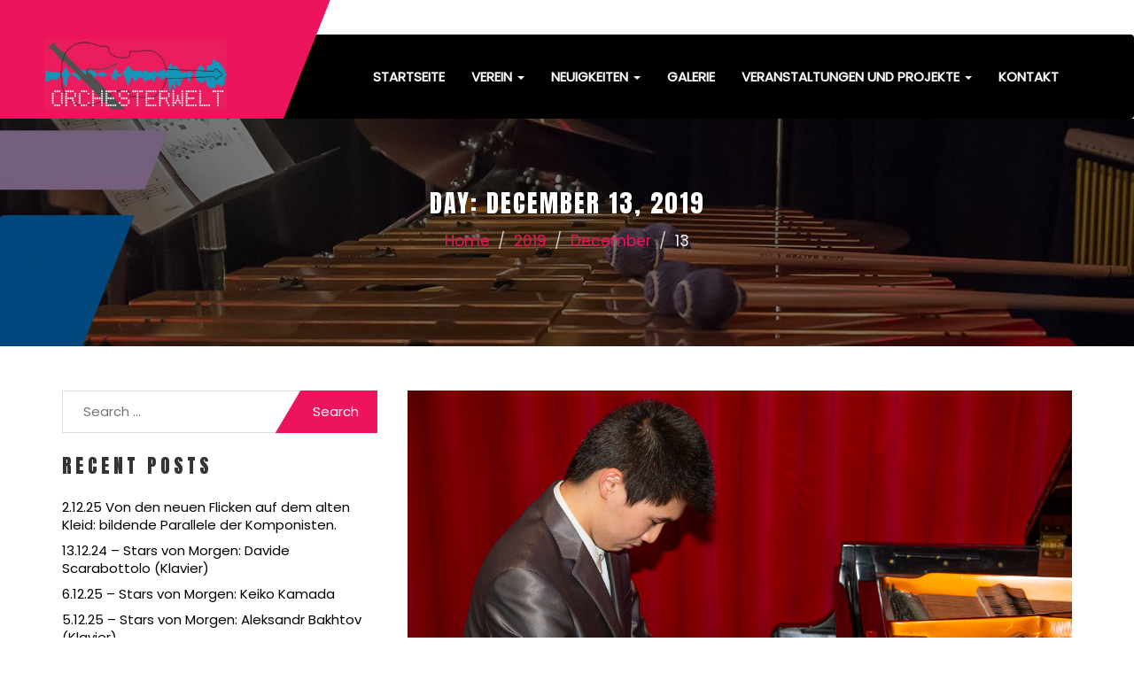

--- FILE ---
content_type: text/html; charset=UTF-8
request_url: https://www.orchesterwelt.at/2019/12/13/
body_size: 32296
content:
<!DOCTYPE html>
<html lang="en-US">
<head>
<meta charset="UTF-8">
<meta name="viewport" content="width=device-width, initial-scale=1">
<link rel="profile" href="http://gmpg.org/xfn/11">
<link rel="pingback" href="https://www.orchesterwelt.at/xmlrpc.php">

<title>13th December 2019 &#8211; der Verein &quot;Orchesterwelt&quot;</title>
<link rel='dns-prefetch' href='//fonts.googleapis.com' />
<link rel='dns-prefetch' href='//s.w.org' />
<link rel="alternate" type="application/rss+xml" title="der Verein &quot;Orchesterwelt&quot; &raquo; Feed" href="https://www.orchesterwelt.at/feed/" />
<link rel="alternate" type="application/rss+xml" title="der Verein &quot;Orchesterwelt&quot; &raquo; Comments Feed" href="https://www.orchesterwelt.at/comments/feed/" />
		<script type="text/javascript">
			window._wpemojiSettings = {"baseUrl":"https:\/\/s.w.org\/images\/core\/emoji\/13.0.1\/72x72\/","ext":".png","svgUrl":"https:\/\/s.w.org\/images\/core\/emoji\/13.0.1\/svg\/","svgExt":".svg","source":{"concatemoji":"https:\/\/www.orchesterwelt.at\/wp-includes\/js\/wp-emoji-release.min.js?ver=5.6.16"}};
			!function(e,a,t){var n,r,o,i=a.createElement("canvas"),p=i.getContext&&i.getContext("2d");function s(e,t){var a=String.fromCharCode;p.clearRect(0,0,i.width,i.height),p.fillText(a.apply(this,e),0,0);e=i.toDataURL();return p.clearRect(0,0,i.width,i.height),p.fillText(a.apply(this,t),0,0),e===i.toDataURL()}function c(e){var t=a.createElement("script");t.src=e,t.defer=t.type="text/javascript",a.getElementsByTagName("head")[0].appendChild(t)}for(o=Array("flag","emoji"),t.supports={everything:!0,everythingExceptFlag:!0},r=0;r<o.length;r++)t.supports[o[r]]=function(e){if(!p||!p.fillText)return!1;switch(p.textBaseline="top",p.font="600 32px Arial",e){case"flag":return s([127987,65039,8205,9895,65039],[127987,65039,8203,9895,65039])?!1:!s([55356,56826,55356,56819],[55356,56826,8203,55356,56819])&&!s([55356,57332,56128,56423,56128,56418,56128,56421,56128,56430,56128,56423,56128,56447],[55356,57332,8203,56128,56423,8203,56128,56418,8203,56128,56421,8203,56128,56430,8203,56128,56423,8203,56128,56447]);case"emoji":return!s([55357,56424,8205,55356,57212],[55357,56424,8203,55356,57212])}return!1}(o[r]),t.supports.everything=t.supports.everything&&t.supports[o[r]],"flag"!==o[r]&&(t.supports.everythingExceptFlag=t.supports.everythingExceptFlag&&t.supports[o[r]]);t.supports.everythingExceptFlag=t.supports.everythingExceptFlag&&!t.supports.flag,t.DOMReady=!1,t.readyCallback=function(){t.DOMReady=!0},t.supports.everything||(n=function(){t.readyCallback()},a.addEventListener?(a.addEventListener("DOMContentLoaded",n,!1),e.addEventListener("load",n,!1)):(e.attachEvent("onload",n),a.attachEvent("onreadystatechange",function(){"complete"===a.readyState&&t.readyCallback()})),(n=t.source||{}).concatemoji?c(n.concatemoji):n.wpemoji&&n.twemoji&&(c(n.twemoji),c(n.wpemoji)))}(window,document,window._wpemojiSettings);
		</script>
		<style type="text/css">
img.wp-smiley,
img.emoji {
	display: inline !important;
	border: none !important;
	box-shadow: none !important;
	height: 1em !important;
	width: 1em !important;
	margin: 0 .07em !important;
	vertical-align: -0.1em !important;
	background: none !important;
	padding: 0 !important;
}
</style>
	<link rel='stylesheet' id='wp-block-library-css'  href='https://www.orchesterwelt.at/wp-includes/css/dist/block-library/style.min.css?ver=5.6.16' type='text/css' media='all' />
<link rel='stylesheet' id='contact-form-7-css'  href='https://www.orchesterwelt.at/wp-content/plugins/contact-form-7/includes/css/styles.css?ver=4.7' type='text/css' media='all' />
<link rel='stylesheet' id='sungit-lite-fonts-css'  href='//fonts.googleapis.com/css?family=Anton%7CPoppins' type='text/css' media='all' />
<link rel='stylesheet' id='sungit-lite-style-css'  href='https://www.orchesterwelt.at/wp-content/themes/sungit-lite/style.css?ver=5.6.16' type='text/css' media='all' />
<style id='sungit-lite-style-inline-css' type='text/css'>
.sl-header-sec .nav-wrapper .navbar .navbar-brand,.site-description {
                        color: #ffffff }
</style>
<link rel='stylesheet' id='sungit-lite-allstyles-css'  href='https://www.orchesterwelt.at/wp-content/themes/sungit-lite/assets/css/sungit-lite.css?ver=5.6.16' type='text/css' media='all' />
<link rel='stylesheet' id='igniteup-front-compulsory-css'  href='https://www.orchesterwelt.at/wp-content/plugins/igniteup/includes/css/front-compulsory.css?ver=3.4.1' type='text/css' media='all' />
<script type='text/javascript' src='https://www.orchesterwelt.at/wp-includes/js/jquery/jquery.min.js?ver=3.5.1' id='jquery-core-js'></script>
<script type='text/javascript' src='https://www.orchesterwelt.at/wp-includes/js/jquery/jquery-migrate.min.js?ver=3.3.2' id='jquery-migrate-js'></script>
<link rel="EditURI" type="application/rsd+xml" title="RSD" href="https://www.orchesterwelt.at/xmlrpc.php?rsd" />
<link rel="wlwmanifest" type="application/wlwmanifest+xml" href="https://www.orchesterwelt.at/wp-includes/wlwmanifest.xml" /> 
<meta name="generator" content="WordPress 5.6.16" />
<meta name="cdp-version" content="1.3.8" /><script type="text/javascript">igniteup_ajaxurl = "https://www.orchesterwelt.at/wp-admin/admin-ajax.php";</script></head>

<body class="archive date wp-custom-logo hfeed elementor-default">
<div id="page" class="site">
	<header class="sl-header-sec">
    <div class="top-header">
            <div class="container">
                <ul class="social-nav header-top-left">
                                    </ul>
            </div>
        </div>
         <!-- Start of Naviation -->
        <div class="nav-wrapper">
            <nav id="primary-nav" class="navbar navbar-default">
                <div class="container">
                <!-- Brand and toggle get grouped for better mobile display -->
                    <div class="navbar-header">
                      <button type="button" class="navbar-toggle collapsed" data-toggle="collapse" data-target="#navbar-collapse" aria-expanded="false">
                        <span class="sr-only">Toggle navigation</span>
                        <span class="icon-bar"></span>
                        <span class="icon-bar"></span>
                        <span class="icon-bar"></span>
                      </button>
                      		<div class="site-branding">
			<a href="https://www.orchesterwelt.at/" class="custom-logo-link" rel="home"><img width="600" height="234" src="https://www.orchesterwelt.at/wp-content/uploads/2018/02/cropped-orchesterwelt2.jpg" class="custom-logo" alt="der Verein &quot;Orchesterwelt&quot;" srcset="https://www.orchesterwelt.at/wp-content/uploads/2018/02/cropped-orchesterwelt2.jpg 600w, https://www.orchesterwelt.at/wp-content/uploads/2018/02/cropped-orchesterwelt2-300x117.jpg 300w" sizes="(max-width: 600px) 100vw, 600px" /></a>		</div><!-- .site-branding -->                    </div>

		           <div class="collapse navbar-collapse" id="navbar-collapse">
        <ul id="menu-main-menu" class="nav navbar-nav navbar-right"><li id="menu-item-75" class="menu-item menu-item-type-post_type menu-item-object-page menu-item-home menu-item-75"><a title="Startseite" href="https://www.orchesterwelt.at/">Startseite</a></li>
<li id="menu-item-50" class="menu-item menu-item-type-post_type menu-item-object-page menu-item-has-children menu-item-50 dropdown"><a title="Verein" href="https://www.orchesterwelt.at/home/verein/">Verein <span class="caret"></span></a>
<ul role="menu" class=" dropdown-menu">
	<li id="menu-item-56" class="menu-item menu-item-type-post_type menu-item-object-page menu-item-56"><a title="Aufgaben und Ziele des Vereins" href="https://www.orchesterwelt.at/home/verein/aufgaben-und-ziele/">Aufgaben und Ziele des Vereins</a></li>
	<li id="menu-item-172" class="menu-item menu-item-type-post_type menu-item-object-page menu-item-172"><a title="Vorstand" href="https://www.orchesterwelt.at/home/verein/vorstand/">Vorstand</a></li>
	<li id="menu-item-54" class="menu-item menu-item-type-post_type menu-item-object-page menu-item-54"><a title="Geschichte" href="https://www.orchesterwelt.at/home/verein/geschichte/">Geschichte</a></li>
	<li id="menu-item-53" class="menu-item menu-item-type-post_type menu-item-object-page menu-item-53"><a title="Statuten" href="https://www.orchesterwelt.at/home/verein/statuten/">Statuten</a></li>
	<li id="menu-item-52" class="menu-item menu-item-type-post_type menu-item-object-page menu-item-52"><a title="Mitglied werden" href="https://www.orchesterwelt.at/home/verein/mitgliedwerden/">Mitglied werden</a></li>
	<li id="menu-item-51" class="menu-item menu-item-type-post_type menu-item-object-page menu-item-51"><a title="Partner und Sponsoren" href="https://www.orchesterwelt.at/home/verein/partner-und-sponsoren/">Partner und Sponsoren</a></li>
</ul>
</li>
<li id="menu-item-49" class="menu-item menu-item-type-post_type menu-item-object-page menu-item-has-children menu-item-49 dropdown"><a title="Neuigkeiten" href="https://www.orchesterwelt.at/home/neuigkeiten/">Neuigkeiten <span class="caret"></span></a>
<ul role="menu" class=" dropdown-menu">
	<li id="menu-item-60" class="menu-item menu-item-type-taxonomy menu-item-object-category menu-item-60"><a title="Nachrichten" href="https://www.orchesterwelt.at/category/allgemein/nachrichten/">Nachrichten</a></li>
	<li id="menu-item-59" class="menu-item menu-item-type-taxonomy menu-item-object-category menu-item-59"><a title="Call for scores" href="https://www.orchesterwelt.at/category/allgemein/call-for-scores/">Call for scores</a></li>
	<li id="menu-item-58" class="menu-item menu-item-type-taxonomy menu-item-object-category menu-item-58"><a title="Ausschreibungen" href="https://www.orchesterwelt.at/category/allgemein/ausschreibungen/">Ausschreibungen</a></li>
	<li id="menu-item-61" class="menu-item menu-item-type-taxonomy menu-item-object-category menu-item-61"><a title="Wettbewerbe" href="https://www.orchesterwelt.at/category/allgemein/wettbewerbe/">Wettbewerbe</a></li>
	<li id="menu-item-57" class="menu-item menu-item-type-taxonomy menu-item-object-category menu-item-57"><a title="Arbeitsberichte" href="https://www.orchesterwelt.at/category/allgemein/arbeitsberichte/">Arbeitsberichte</a></li>
</ul>
</li>
<li id="menu-item-528" class="menu-item menu-item-type-post_type menu-item-object-page menu-item-528"><a title="Galerie" href="https://www.orchesterwelt.at/home/galerie/">Galerie</a></li>
<li id="menu-item-48" class="menu-item menu-item-type-post_type menu-item-object-page menu-item-has-children menu-item-48 dropdown"><a title="Veranstaltungen und Projekte" href="https://www.orchesterwelt.at/home/events/">Veranstaltungen und Projekte <span class="caret"></span></a>
<ul role="menu" class=" dropdown-menu">
	<li id="menu-item-62" class="menu-item menu-item-type-taxonomy menu-item-object-category menu-item-62"><a title="Aktuell" href="https://www.orchesterwelt.at/category/events/aktuell/">Aktuell</a></li>
	<li id="menu-item-63" class="menu-item menu-item-type-taxonomy menu-item-object-category menu-item-63"><a title="Archiv" href="https://www.orchesterwelt.at/category/events/archiv/">Archiv</a></li>
	<li id="menu-item-559" class="menu-item menu-item-type-taxonomy menu-item-object-category menu-item-559"><a title="Stars von Morgen" href="https://www.orchesterwelt.at/category/events/stars-von-morgen/">Stars von Morgen</a></li>
</ul>
</li>
<li id="menu-item-47" class="menu-item menu-item-type-post_type menu-item-object-page menu-item-47"><a title="Kontakt" href="https://www.orchesterwelt.at/home/kontakt/">Kontakt</a></li>
</ul></div>
                </div>
            </nav>
        </div>
            <!-- End of Navigation -->

	</header>
	<div id="content" class="site-content">

          <!-- Breadcrumb -->
        <div class="inner-banner-wrap" style="background-image: url(https://www.orchesterwelt.at/wp-content/uploads/2018/02/cropped-HeaderPic.jpg)">
            <div class="container">
                <div class="row">
                    <div class="inner-banner-content">
                                                  <h2>Day: <span>December 13, 2019</span></h2>
                                                        <div class="header-breadcrumb">
                               <ul class="breadcrumb"><li><a href="https://www.orchesterwelt.at">Home</a></li> <li><a href="https://www.orchesterwelt.at/2019/">2019</a></li>  <li><a href="https://www.orchesterwelt.at/2019/12/">December</a></li>  <li>13</li></ul>                            </div>
                                            </div>
                </div>
            </div>
        </div>
        <!-- End of breadcrumb sec -->

	<section class="sec-content blog-page-content">
        <div class="container">
            <div class="row">
                <div class="col-md-4 left-sidebar widget-area">
                		
<aside id="secondary" class="widget-area" role="complementary">
	<section id="search-2" class="widget widget_search"><form role="search" method="get" class="search-form" action="https://www.orchesterwelt.at/">
				<label>
					<span class="screen-reader-text">Search for:</span>
					<input type="search" class="search-field" placeholder="Search &hellip;" value="" name="s" />
				</label>
				<input type="submit" class="search-submit" value="Search" />
			</form></section>
		<section id="recent-posts-2" class="widget widget_recent_entries">
		<h2 class="widget-title">Recent Posts</h2>
		<ul>
											<li>
					<a href="https://www.orchesterwelt.at/2025/11/2-12-25-von-den-neuen-flicken-auf-dem-alten-kleid-bildende-parallele-der-komponisten/">2.12.25 Von den neuen Flicken auf dem alten Kleid: bildende Parallele der Komponisten.</a>
									</li>
											<li>
					<a href="https://www.orchesterwelt.at/2025/11/13-12-24-stars-von-morgen-davide-scarabottolo-klavier/">13.12.24 &#8211; Stars von Morgen: Davide Scarabottolo (Klavier)</a>
									</li>
											<li>
					<a href="https://www.orchesterwelt.at/2025/11/6-12-25-stars-von-morgen-keiko-kamada/">6.12.25 &#8211; Stars von Morgen: Keiko Kamada</a>
									</li>
											<li>
					<a href="https://www.orchesterwelt.at/2025/11/5-12-25-stars-von-morgen-aleksandr-bakhtov-klavier/">5.12.25 &#8211; Stars von Morgen: Aleksandr Bakhtov (Klavier)</a>
									</li>
											<li>
					<a href="https://www.orchesterwelt.at/2025/11/14-11-25-w-baco-lesung/">14.11.25 W.Baco &#8211; Lesung</a>
									</li>
											<li>
					<a href="https://www.orchesterwelt.at/2025/10/21-10-25-ow-quartett-konzert/">21.10.25 OW-Quartett Konzert</a>
									</li>
					</ul>

		</section><section id="tag_cloud-3" class="widget widget_tag_cloud"><h2 class="widget-title">Schlagwörter</h2><div class="tagcloud"><a href="https://www.orchesterwelt.at/tag/a-banlaky/" class="tag-cloud-link tag-link-69 tag-link-position-1" style="font-size: 12.516129032258pt;" aria-label="A.Banlaky (3 items)">A.Banlaky</a>
<a href="https://www.orchesterwelt.at/tag/a-berg/" class="tag-cloud-link tag-link-55 tag-link-position-2" style="font-size: 8pt;" aria-label="A.Berg (1 item)">A.Berg</a>
<a href="https://www.orchesterwelt.at/tag/a-karastoyanova-hermentin/" class="tag-cloud-link tag-link-38 tag-link-position-3" style="font-size: 10.709677419355pt;" aria-label="A.Karastoyanova-Hermentin (2 items)">A.Karastoyanova-Hermentin</a>
<a href="https://www.orchesterwelt.at/tag/a-skrjabin/" class="tag-cloud-link tag-link-51 tag-link-position-4" style="font-size: 16.279569892473pt;" aria-label="A.Skrjabin (6 items)">A.Skrjabin</a>
<a href="https://www.orchesterwelt.at/tag/bach/" class="tag-cloud-link tag-link-25 tag-link-position-5" style="font-size: 19.741935483871pt;" aria-label="Bach (11 items)">Bach</a>
<a href="https://www.orchesterwelt.at/tag/bartok/" class="tag-cloud-link tag-link-35 tag-link-position-6" style="font-size: 12.516129032258pt;" aria-label="Bartok (3 items)">Bartok</a>
<a href="https://www.orchesterwelt.at/tag/beethoven/" class="tag-cloud-link tag-link-26 tag-link-position-7" style="font-size: 22pt;" aria-label="Beethoven (16 items)">Beethoven</a>
<a href="https://www.orchesterwelt.at/tag/brahms/" class="tag-cloud-link tag-link-33 tag-link-position-8" style="font-size: 16.279569892473pt;" aria-label="Brahms (6 items)">Brahms</a>
<a href="https://www.orchesterwelt.at/tag/c-debussy/" class="tag-cloud-link tag-link-52 tag-link-position-9" style="font-size: 15.225806451613pt;" aria-label="C.Debussy (5 items)">C.Debussy</a>
<a href="https://www.orchesterwelt.at/tag/chabrier/" class="tag-cloud-link tag-link-82 tag-link-position-10" style="font-size: 8pt;" aria-label="Chabrier (1 item)">Chabrier</a>
<a href="https://www.orchesterwelt.at/tag/chopin/" class="tag-cloud-link tag-link-45 tag-link-position-11" style="font-size: 19.741935483871pt;" aria-label="Chopin (11 items)">Chopin</a>
<a href="https://www.orchesterwelt.at/tag/d-c-probst/" class="tag-cloud-link tag-link-39 tag-link-position-12" style="font-size: 16.279569892473pt;" aria-label="D.C.Probst (6 items)">D.C.Probst</a>
<a href="https://www.orchesterwelt.at/tag/d-kaufmann/" class="tag-cloud-link tag-link-40 tag-link-position-13" style="font-size: 14.021505376344pt;" aria-label="D.Kaufmann (4 items)">D.Kaufmann</a>
<a href="https://www.orchesterwelt.at/tag/d-kirchner/" class="tag-cloud-link tag-link-77 tag-link-position-14" style="font-size: 8pt;" aria-label="D.Kirchner (1 item)">D.Kirchner</a>
<a href="https://www.orchesterwelt.at/tag/d-scarlatti/" class="tag-cloud-link tag-link-61 tag-link-position-15" style="font-size: 10.709677419355pt;" aria-label="D.Scarlatti (2 items)">D.Scarlatti</a>
<a href="https://www.orchesterwelt.at/tag/f-couperin/" class="tag-cloud-link tag-link-57 tag-link-position-16" style="font-size: 8pt;" aria-label="F.Couperin (1 item)">F.Couperin</a>
<a href="https://www.orchesterwelt.at/tag/f-j-haydn/" class="tag-cloud-link tag-link-58 tag-link-position-17" style="font-size: 16.279569892473pt;" aria-label="F.J.Haydn (6 items)">F.J.Haydn</a>
<a href="https://www.orchesterwelt.at/tag/grieg/" class="tag-cloud-link tag-link-29 tag-link-position-18" style="font-size: 10.709677419355pt;" aria-label="Grieg (2 items)">Grieg</a>
<a href="https://www.orchesterwelt.at/tag/handel/" class="tag-cloud-link tag-link-67 tag-link-position-19" style="font-size: 10.709677419355pt;" aria-label="Händel (2 items)">Händel</a>
<a href="https://www.orchesterwelt.at/tag/l-auerbach/" class="tag-cloud-link tag-link-76 tag-link-position-20" style="font-size: 10.709677419355pt;" aria-label="L.Auerbach (2 items)">L.Auerbach</a>
<a href="https://www.orchesterwelt.at/tag/l-haselbock/" class="tag-cloud-link tag-link-75 tag-link-position-21" style="font-size: 10.709677419355pt;" aria-label="L.Haselböck (2 items)">L.Haselböck</a>
<a href="https://www.orchesterwelt.at/tag/liszt/" class="tag-cloud-link tag-link-47 tag-link-position-22" style="font-size: 19.741935483871pt;" aria-label="Liszt (11 items)">Liszt</a>
<a href="https://www.orchesterwelt.at/tag/m-mussorgsky/" class="tag-cloud-link tag-link-63 tag-link-position-23" style="font-size: 8pt;" aria-label="M.Mussorgsky (1 item)">M.Mussorgsky</a>
<a href="https://www.orchesterwelt.at/tag/m-seloujanov/" class="tag-cloud-link tag-link-41 tag-link-position-24" style="font-size: 19.741935483871pt;" aria-label="M.Seloujanov (11 items)">M.Seloujanov</a>
<a href="https://www.orchesterwelt.at/tag/mendelssohn/" class="tag-cloud-link tag-link-74 tag-link-position-25" style="font-size: 10.709677419355pt;" aria-label="Mendelssohn (2 items)">Mendelssohn</a>
<a href="https://www.orchesterwelt.at/tag/mozart/" class="tag-cloud-link tag-link-44 tag-link-position-26" style="font-size: 16.279569892473pt;" aria-label="Mozart (6 items)">Mozart</a>
<a href="https://www.orchesterwelt.at/tag/n-medtner/" class="tag-cloud-link tag-link-53 tag-link-position-27" style="font-size: 15.225806451613pt;" aria-label="N.Medtner (5 items)">N.Medtner</a>
<a href="https://www.orchesterwelt.at/tag/p-hindemith/" class="tag-cloud-link tag-link-54 tag-link-position-28" style="font-size: 8pt;" aria-label="P.Hindemith (1 item)">P.Hindemith</a>
<a href="https://www.orchesterwelt.at/tag/p-vladigerov/" class="tag-cloud-link tag-link-62 tag-link-position-29" style="font-size: 10.709677419355pt;" aria-label="P.Vladigerov (2 items)">P.Vladigerov</a>
<a href="https://www.orchesterwelt.at/tag/paganini/" class="tag-cloud-link tag-link-80 tag-link-position-30" style="font-size: 8pt;" aria-label="Paganini (1 item)">Paganini</a>
<a href="https://www.orchesterwelt.at/tag/r-alfery/" class="tag-cloud-link tag-link-46 tag-link-position-31" style="font-size: 17.784946236559pt;" aria-label="R.Alfery (8 items)">R.Alfery</a>
<a href="https://www.orchesterwelt.at/tag/r-schutti/" class="tag-cloud-link tag-link-72 tag-link-position-32" style="font-size: 10.709677419355pt;" aria-label="R.Schutti (2 items)">R.Schutti</a>
<a href="https://www.orchesterwelt.at/tag/rameau/" class="tag-cloud-link tag-link-81 tag-link-position-33" style="font-size: 8pt;" aria-label="Rameau (1 item)">Rameau</a>
<a href="https://www.orchesterwelt.at/tag/ravel/" class="tag-cloud-link tag-link-28 tag-link-position-34" style="font-size: 16.279569892473pt;" aria-label="Ravel (6 items)">Ravel</a>
<a href="https://www.orchesterwelt.at/tag/s-prokofiev/" class="tag-cloud-link tag-link-48 tag-link-position-35" style="font-size: 15.225806451613pt;" aria-label="S. Prokofiev (5 items)">S. Prokofiev</a>
<a href="https://www.orchesterwelt.at/tag/s-rachmaninoff/" class="tag-cloud-link tag-link-42 tag-link-position-36" style="font-size: 17.032258064516pt;" aria-label="S.Rachmaninoff (7 items)">S.Rachmaninoff</a>
<a href="https://www.orchesterwelt.at/tag/s-tanejev/" class="tag-cloud-link tag-link-64 tag-link-position-37" style="font-size: 8pt;" aria-label="S.Tanejev (1 item)">S.Tanejev</a>
<a href="https://www.orchesterwelt.at/tag/schubert/" class="tag-cloud-link tag-link-36 tag-link-position-38" style="font-size: 16.279569892473pt;" aria-label="Schubert (6 items)">Schubert</a>
<a href="https://www.orchesterwelt.at/tag/schumann/" class="tag-cloud-link tag-link-34 tag-link-position-39" style="font-size: 19.741935483871pt;" aria-label="Schumann (11 items)">Schumann</a>
<a href="https://www.orchesterwelt.at/tag/shostakovich/" class="tag-cloud-link tag-link-27 tag-link-position-40" style="font-size: 8pt;" aria-label="Shostakovich (1 item)">Shostakovich</a>
<a href="https://www.orchesterwelt.at/tag/stravinsky/" class="tag-cloud-link tag-link-79 tag-link-position-41" style="font-size: 12.516129032258pt;" aria-label="Stravinsky (3 items)">Stravinsky</a>
<a href="https://www.orchesterwelt.at/tag/urauffuehrung/" class="tag-cloud-link tag-link-20 tag-link-position-42" style="font-size: 12.516129032258pt;" aria-label="Uraufführung (3 items)">Uraufführung</a>
<a href="https://www.orchesterwelt.at/tag/v-dinescu/" class="tag-cloud-link tag-link-68 tag-link-position-43" style="font-size: 12.516129032258pt;" aria-label="V.Dinescu (3 items)">V.Dinescu</a>
<a href="https://www.orchesterwelt.at/tag/w-baco/" class="tag-cloud-link tag-link-31 tag-link-position-44" style="font-size: 21.247311827957pt;" aria-label="W.Baco (14 items)">W.Baco</a>
<a href="https://www.orchesterwelt.at/tag/w-wagner/" class="tag-cloud-link tag-link-37 tag-link-position-45" style="font-size: 12.516129032258pt;" aria-label="W.Wagner (3 items)">W.Wagner</a></div>
</section></aside>
                </div>
                <div class="col-md-8">
					<main id="main" class="site-main clearfix">
					 <div class="blog-post-content ">
 			<div class="post-thumb">
			<img width="2000" height="1333" src="https://www.orchesterwelt.at/wp-content/uploads/2019/12/HJ8A6219.jpg" class="attachment-full size-full wp-post-image" alt="" loading="lazy" srcset="https://www.orchesterwelt.at/wp-content/uploads/2019/12/HJ8A6219.jpg 2000w, https://www.orchesterwelt.at/wp-content/uploads/2019/12/HJ8A6219-300x200.jpg 300w, https://www.orchesterwelt.at/wp-content/uploads/2019/12/HJ8A6219-768x512.jpg 768w, https://www.orchesterwelt.at/wp-content/uploads/2019/12/HJ8A6219-1024x682.jpg 1024w, https://www.orchesterwelt.at/wp-content/uploads/2019/12/HJ8A6219-640x427.jpg 640w" sizes="(max-width: 2000px) 100vw, 2000px" />		</div>
	    <div class="blog-content-body">
                <span class="cat-links">
            <a href="https://www.orchesterwelt.at/category/allgemein/" rel="category tag">Allgemein</a> , <a href="https://www.orchesterwelt.at/category/events/archiv/" rel="category tag">Archiv</a> , <a href="https://www.orchesterwelt.at/category/events/" rel="category tag">Events</a> , <a href="https://www.orchesterwelt.at/category/allgemein/nachrichten/" rel="category tag">Nachrichten</a> , <a href="https://www.orchesterwelt.at/category/events/stars-von-morgen/" rel="category tag">Stars von Morgen</a>        </span>
            <h2>Ausschnitt aus dem Konzert von Shih-Yeh Lu  am 14.11.2019</h2>        <div class="metabar">
            <span class="posted-on">Posted On<a href="https://www.orchesterwelt.at/2019/12/13/">13th December 2019</time></a></span>
            <span class="byline"><span class="author vcard"><a href="https://www.orchesterwelt.at/author/Verein%20Orchesterwelt/">Verein \"Orchesterwelt\"</a></span></span>
            <span class="post-comments">0</span>
        </div>
        <div class="post-desc">
                    </div>
                    <span class="sungit-lite-tags">Tags:<a href="https://www.orchesterwelt.at/tag/beethoven/" rel="tag">Beethoven</a></span>
                    <a href="https://www.orchesterwelt.at/2019/12/ausschnitt-aus-dem-konzert-von-shih-yeh-lu-am-14-11-2019/" class="btn sl-btn">Mehr</a>
            </div>
</div>					</main>
	            </div>
	        </div>
	    </div>
	</section>

	</div>
	<footer id="colophon" class="site-footer" role="contentinfo">
		 <!-- start of prefooter section -->
    <div class="prefooter section">
        <div class="container">
            <div class="row">
                                    <div class="col-md-4">
                        <div id="media_image-5" class="widget widget_media_image"><img width="300" height="225" src="https://www.orchesterwelt.at/wp-content/uploads/2018/03/P1080053-300x225.jpg" class="image wp-image-233  attachment-medium size-medium" alt="" loading="lazy" style="max-width: 100%; height: auto;" srcset="https://www.orchesterwelt.at/wp-content/uploads/2018/03/P1080053-300x225.jpg 300w, https://www.orchesterwelt.at/wp-content/uploads/2018/03/P1080053-768x576.jpg 768w, https://www.orchesterwelt.at/wp-content/uploads/2018/03/P1080053-1024x768.jpg 1024w, https://www.orchesterwelt.at/wp-content/uploads/2018/03/P1080053-640x480.jpg 640w" sizes="(max-width: 300px) 100vw, 300px" /></div>                        <ul class="social-nav">
                                                    </ul>
                    </div>
                                    <div class="col-md-4">
                        <div id="calendar-4" class="widget widget_calendar"><div id="calendar_wrap" class="calendar_wrap"><table id="wp-calendar" class="wp-calendar-table">
	<caption>December 2019</caption>
	<thead>
	<tr>
		<th scope="col" title="Monday">M</th>
		<th scope="col" title="Tuesday">T</th>
		<th scope="col" title="Wednesday">W</th>
		<th scope="col" title="Thursday">T</th>
		<th scope="col" title="Friday">F</th>
		<th scope="col" title="Saturday">S</th>
		<th scope="col" title="Sunday">S</th>
	</tr>
	</thead>
	<tbody>
	<tr>
		<td colspan="6" class="pad">&nbsp;</td><td>1</td>
	</tr>
	<tr>
		<td>2</td><td>3</td><td>4</td><td>5</td><td>6</td><td>7</td><td>8</td>
	</tr>
	<tr>
		<td>9</td><td>10</td><td>11</td><td>12</td><td><a href="https://www.orchesterwelt.at/2019/12/13/" aria-label="Posts published on December 13, 2019">13</a></td><td>14</td><td>15</td>
	</tr>
	<tr>
		<td><a href="https://www.orchesterwelt.at/2019/12/16/" aria-label="Posts published on December 16, 2019">16</a></td><td>17</td><td>18</td><td><a href="https://www.orchesterwelt.at/2019/12/19/" aria-label="Posts published on December 19, 2019">19</a></td><td>20</td><td>21</td><td>22</td>
	</tr>
	<tr>
		<td>23</td><td>24</td><td>25</td><td>26</td><td>27</td><td>28</td><td>29</td>
	</tr>
	<tr>
		<td>30</td><td>31</td>
		<td class="pad" colspan="5">&nbsp;</td>
	</tr>
	</tbody>
	</table><nav aria-label="Previous and next months" class="wp-calendar-nav">
		<span class="wp-calendar-nav-prev"><a href="https://www.orchesterwelt.at/2019/11/">&laquo; Nov</a></span>
		<span class="pad">&nbsp;</span>
		<span class="wp-calendar-nav-next"><a href="https://www.orchesterwelt.at/2020/01/">Jan &raquo;</a></span>
	</nav></div></div><div id="text-3" class="widget widget_text">			<div class="textwidget"><p>© 2022 Verein „Orchesterwelt“.<br />
Änderungen vorbehalten.</p>
</div>
		</div>                    </div>
                                    <div class="col-md-4">
                        <div id="pages-3" class="widget widget_pages"><h2 class="widget-title">Pages</h2>
			<ul>
				<li class="page_item page-item-4 page_item_has_children"><a href="https://www.orchesterwelt.at/">Startseite</a>
<ul class='children'>
	<li class="page_item page-item-7 page_item_has_children"><a href="https://www.orchesterwelt.at/home/verein/">Verein &#8220;Orchesterwelt&#8221;</a>
	<ul class='children'>
		<li class="page_item page-item-169"><a href="https://www.orchesterwelt.at/home/verein/vorstand/">Vorstand</a></li>
		<li class="page_item page-item-1221"><a href="https://www.orchesterwelt.at/home/verein/vorstand-4/">Vorstand #4</a></li>
		<li class="page_item page-item-25"><a href="https://www.orchesterwelt.at/home/verein/partner-und-sponsoren/">Partner und Sponsoren</a></li>
	</ul>
</li>
	<li class="page_item page-item-28"><a href="https://www.orchesterwelt.at/home/neuigkeiten/">Neuigkeiten</a></li>
	<li class="page_item page-item-43"><a href="https://www.orchesterwelt.at/home/galerie/">Galerie</a></li>
	<li class="page_item page-item-34"><a href="https://www.orchesterwelt.at/home/kontakt/">Kontakt</a></li>
	<li class="page_item page-item-45"><a href="https://www.orchesterwelt.at/home/impressum/">Impressum</a></li>
</ul>
</li>
<li class="page_item page-item-1244"><a href="https://www.orchesterwelt.at/quartett/">Streichquartett</a></li>
<li class="page_item page-item-1273"><a href="https://www.orchesterwelt.at/streichquartett-3/">Streichquartett #3</a></li>
			</ul>

			</div>                    </div>
                            </div>
        </div>
    </div>
<!-- End of prefooter section -->
 <div class="footer">
    <div class="container">
        <div class="row">
            <h3> </h3>
            <p class="copyright"><a href="#!"> .</a></p>
        </div>
    </div>
</div>
	</footer>
</div>
<script type='text/javascript' src='https://www.orchesterwelt.at/wp-content/plugins/contact-form-7/includes/js/jquery.form.min.js?ver=3.51.0-2014.06.20' id='jquery-form-js'></script>
<script type='text/javascript' id='contact-form-7-js-extra'>
/* <![CDATA[ */
var _wpcf7 = {"recaptcha":{"messages":{"empty":"Please verify that you are not a robot."}}};
/* ]]> */
</script>
<script type='text/javascript' src='https://www.orchesterwelt.at/wp-content/plugins/contact-form-7/includes/js/scripts.js?ver=4.7' id='contact-form-7-js'></script>
<script type='text/javascript' src='https://www.orchesterwelt.at/wp-content/plugins/elementor/assets/lib/slick/slick.min.js?ver=1.8.1' id='jquery-slick-js'></script>
<script type='text/javascript' src='https://www.orchesterwelt.at/wp-content/themes/sungit-lite/assets/js/jaudio.js?ver=0.2' id='jquery-jaudio-js'></script>
<script type='text/javascript' src='https://www.orchesterwelt.at/wp-content/themes/sungit-lite/assets/js/bootstrap.min.js?ver=3.3.7' id='bootstrap-js'></script>
<script type='text/javascript' src='https://www.orchesterwelt.at/wp-content/themes/sungit-lite/assets/js/app.js?ver=20160913' id='sungit-lite-app-js'></script>
<script type='text/javascript' src='https://www.orchesterwelt.at/wp-includes/js/wp-embed.min.js?ver=5.6.16' id='wp-embed-js'></script>

</body>
</html>


--- FILE ---
content_type: application/javascript
request_url: https://www.orchesterwelt.at/wp-content/themes/sungit-lite/assets/js/jaudio.js?ver=0.2
body_size: 10685
content:
// # ----- Script info:
// - Author: Michael Mammoliti
// - Name: jAudio.js
// - Version: 0.2
// - js dipendencies: jQuery
// - Release date: 25 November 2015
// - GitHub: https://github.com/MichaelMammoliti/jAudio.js

// # ----- Contact info
// - GitHub: https://github.com/MichaelMammoliti
// - Mail: mammoliti.michael@gmail.com
// - Twitter: @MichMammoliti

// # ----- License Info
// - Released under the GPL v3 license.

(function($){

  var pluginName = "jAudio",
      defaults = {
        playlist: [],

        defaultAlbum: undefined,
        defaultArtist: undefined,
        defaultTrack: 0,

        autoPlay: false,

        debug: false
      };

  function Plugin( $context, options )
  {
    this.settings         = $.extend( true, defaults, options );

    this.$context         = $context;

    this.domAudio         = this.$context.find("audio")[0];
    this.$domPlaylist     = this.$context.find(".jAudio--playlist");
    this.$domControls     = this.$context.find(".jAudio--controls");
    this.$domVolumeBar    = this.$context.find(".jAudio--volume");
    this.$domDetails      = this.$context.find(".jAudio--details");
    this.$domStatusBar    = this.$context.find(".jAudio--status-bar");
    this.$domProgressBar  = this.$context.find(".jAudio--progress-bar-wrapper");
    this.$domTime         = this.$context.find(".jAudio--time");
    this.$domElapsedTime  = this.$context.find(".jAudio--time-elapsed");
    this.$domTotalTime    = this.$context.find(".jAudio--time-total");
    this.$domThumb        = this.$context.find(".jAudio--thumb");

    this.currentState       = "pause";
    this.currentTrack       = this.settings.defaultTrack;
    this.currentElapsedTime = undefined;

    this.timer              = undefined;

    this.init();
  }

  Plugin.prototype = {

    init: function()
    {
      var self = this;

      self.renderPlaylist();
      self.preLoadTrack();
      self.highlightTrack();
      self.updateTotalTime();
      self.events();
      self.debug();
      self.domAudio.volume = 1
    },

    play: function()
    {
      var self        = this,
          playButton  = self.$domControls.find("#btn-play");

      self.domAudio.play();

      if(self.currentState === "play") return;

      clearInterval(self.timer);
      self.timer = setInterval( self.run.bind(self), 50 );

      self.currentState = "play";

      // change id
      playButton.data("action", "pause");
      playButton.attr("id", "btn-pause");

      // activate
      playButton.toggleClass('active');
    },

    pause: function()
    {
      var self        = this,
          playButton  = self.$domControls.find("#btn-pause");

      self.domAudio.pause();
      clearInterval(self.timer);

      self.currentState = "pause";

      // change id
      playButton.data("action", "play");
      playButton.attr("id", "btn-play");

      // activate
      playButton.toggleClass('active');

    },

    stop: function()
    {
      var self = this;

      self.domAudio.pause();
      self.domAudio.currentTime = 0;

      self.animateProgressBarPosition();
      clearInterval(self.timer);
      self.updateElapsedTime();

      self.currentState = "stop";
    },

    prev: function()
    {
      var self  = this,
          track;

      (self.currentTrack === 0)
        ? track = self.settings.playlist.length - 1
        : track = self.currentTrack - 1;

      self.changeTrack(track);
    },
    next: function()
    {
      var self = this,
          track;

      (self.currentTrack === self.settings.playlist.length - 1)
        ? track = 0
        : track = self.currentTrack + 1;

      self.changeTrack(track);
    },


    preLoadTrack: function()
    {
      var self      = this,
          defTrack  = self.settings.defaultTrack;

      self.changeTrack( defTrack );

      self.stop();
    },

    changeTrack: function(index)
    {
      var self = this;

      self.currentTrack  = index;
      self.domAudio.src  = self.settings.playlist[index].file;

      if(self.currentState === "play" || self.settings.autoPlay) self.play();

      self.highlightTrack();

      self.updateThumb();

      self.renderDetails();
    },

    events: function()
    {
      var self = this;

      // - controls events
      self.$domControls.on("click", "button", function()
      {
        var action = $(this).data("action");

        switch( action )
        {
          case "prev": self.prev.call(self); break;
          case "next": self.next.call(self); break;
          case "pause": self.pause.call(self); break;
          case "stop": self.stop.call(self); break;
          case "play": self.play.call(self); break;
        };

      });

      // - playlist events
      self.$domPlaylist.on("click", ".jAudio--playlist-item", function(e)
      {
        var item = $(this),
            track = item.data("track"),
            index = item.index();

        if(self.currentTrack === index) return;

        self.changeTrack(index);
      });

      // - volume's bar events
      // to do

      // - progress bar events
      self.$domProgressBar.on("click", function(e)
      {
        self.updateProgressBar(e);
        self.updateElapsedTime();
      });

      $(self.domAudio).on("loadedmetadata", function()
      {
        self.animateProgressBarPosition.call(self);
        self.updateElapsedTime.call(self);
        self.updateTotalTime.call(self);
      });
    },


    getAudioSeconds: function(string)
    {
      var self    = this,
          string  = string % 60;
          string  = self.addZero( Math.floor(string), 2 );

      (string < 60) ? string = string : string = "00";

      return string;
    },

    getAudioMinutes: function(string)
    {
      var self    = this,
          string  = string / 60;
          string  = self.addZero( Math.floor(string), 2 );

      (string < 60) ? string = string : string = "00";

      return string;
    },

    addZero: function(word, howManyZero)
    {
      var word = String(word);

      while(word.length < howManyZero) word = "0" + word;

      return word;
    },

    removeZero: function(word, howManyZero)
    {
      var word  = String(word),
          i     = 0;

      while(i < howManyZero)
      {
        if(word[0] === "0") { word = word.substr(1, word.length); } else { break; }

        i++;
      }

      return word;
    },


    highlightTrack: function()
    {
      var self      = this,
          tracks    = self.$domPlaylist.children(),
          className = "active";

      tracks.removeClass(className);
      tracks.eq(self.currentTrack).addClass(className);
    },

    renderDetails: function()
    {
      var self          = this,
          track         = self.settings.playlist[self.currentTrack],
          file          = track.file,
          thumb         = track.thumb,
          trackName     = track.trackName,
          trackArtist   = track.trackArtist,
          trackAlbum    = track.trackAlbum,
          template      =  "";

          template += "<p>";
          template += "<span>" + trackName + "</span>";
          // template += " - ";
          template += "<span>" + trackArtist + "</span>";
          // template += "<span>" + trackAlbum + "</span>";
          template += "</p>";


      $(".jAudio--details").html(template);

    },

    renderPlaylist: function()
    {
      var self = this,
          template = "";


      $.each(self.settings.playlist, function(i, a)
      {
        var file          = a["file"],
            thumb         = a["thumb"],
            trackName     = a["trackName"],
            trackArtist   = a["trackArtist"],
            trackAlbum    = a["trackAlbum"];
            trackDuration = "00:00";

        template += "<div class='jAudio--playlist-item' data-track='" + file + "'>";

        template += "<div class='jAudio--playlist-thumb'><img src='"+ thumb +"'></div>";

        template += "<div class='jAudio--playlist-meta-text'>";
        template += "<h4>" + trackName + "</h4>";
        template += "<p>" + trackArtist + "</p>";
        template += "</div>";
        // template += "<div class='jAudio--playlist-track-duration'>" + trackDuration + "</div>";
        template += "</div>";

      // });

      });

      self.$domPlaylist.html(template);

    },

    run: function()
    {
      var self = this;

      self.animateProgressBarPosition();
      self.updateElapsedTime();

      if(self.domAudio.ended) self.next();
    },

    animateProgressBarPosition: function()
    {
      var self        = this,
          percentage  = (self.domAudio.currentTime * 100 / self.domAudio.duration) + "%",
          styles      = { "width": percentage };

      self.$domProgressBar.children().eq(0).css(styles);
    },

    updateProgressBar: function(e)
    {
      var self = this,
          mouseX,
          percentage,
          newTime;

      if(e.offsetX) mouseX = e.offsetX;
      if(mouseX === undefined && e.layerX) mouseX = e.layerX;

      percentage  = mouseX / self.$domProgressBar.width();
      newTime     = self.domAudio.duration * percentage;

      self.domAudio.currentTime = newTime;
      self.animateProgressBarPosition();
    },

    updateElapsedTime: function()
    {
      var self      = this,
          time      = self.domAudio.currentTime,
          minutes   = self.getAudioMinutes(time),
          seconds   = self.getAudioSeconds(time),

          audioTime = minutes + ":" + seconds;

      self.$domElapsedTime.text( audioTime );
    },

    updateTotalTime: function()
    {
      var self      = this,
          time      = self.domAudio.duration,
          minutes   = self.getAudioMinutes(time),
          seconds   = self.getAudioSeconds(time),
          audioTime = minutes + ":" + seconds;

      self.$domTotalTime.text( audioTime );
    },


    updateThumb: function()
    {
      var self = this,
          thumb = self.settings.playlist[self.currentTrack].thumb,
          styles = {
            "background-image": "url(" + thumb + ")"
          };

      self.$domThumb.css(styles);
    },

    debug: function()
    {
      var self = this;

      if(self.settings.debug) console.log(self.settings);
    }

  }

  $.fn[pluginName] = function( options )
  {
    var instantiate = function()
    {
      return new Plugin( $(this), options );
    }

    $(this).each(instantiate);
  }

})(jQuery)
